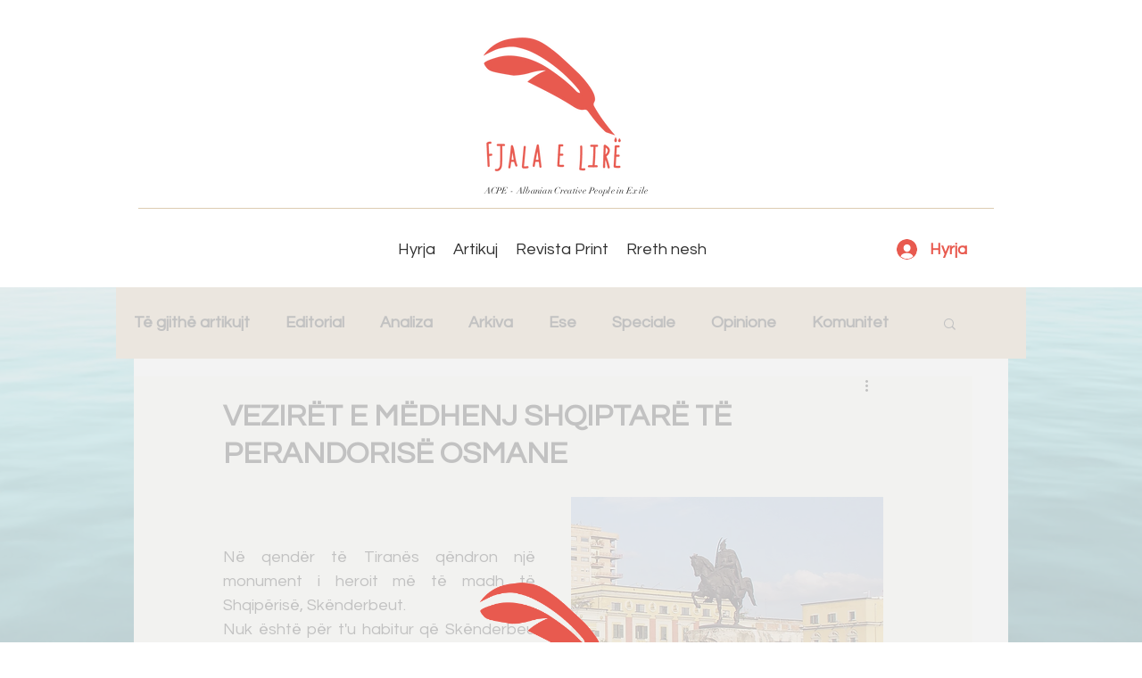

--- FILE ---
content_type: text/html; charset=utf-8
request_url: https://www.google.com/recaptcha/api2/aframe
body_size: 265
content:
<!DOCTYPE HTML><html><head><meta http-equiv="content-type" content="text/html; charset=UTF-8"></head><body><script nonce="3dTjioza4xZ9RBIYgI6uTg">/** Anti-fraud and anti-abuse applications only. See google.com/recaptcha */ try{var clients={'sodar':'https://pagead2.googlesyndication.com/pagead/sodar?'};window.addEventListener("message",function(a){try{if(a.source===window.parent){var b=JSON.parse(a.data);var c=clients[b['id']];if(c){var d=document.createElement('img');d.src=c+b['params']+'&rc='+(localStorage.getItem("rc::a")?sessionStorage.getItem("rc::b"):"");window.document.body.appendChild(d);sessionStorage.setItem("rc::e",parseInt(sessionStorage.getItem("rc::e")||0)+1);localStorage.setItem("rc::h",'1768519168535');}}}catch(b){}});window.parent.postMessage("_grecaptcha_ready", "*");}catch(b){}</script></body></html>